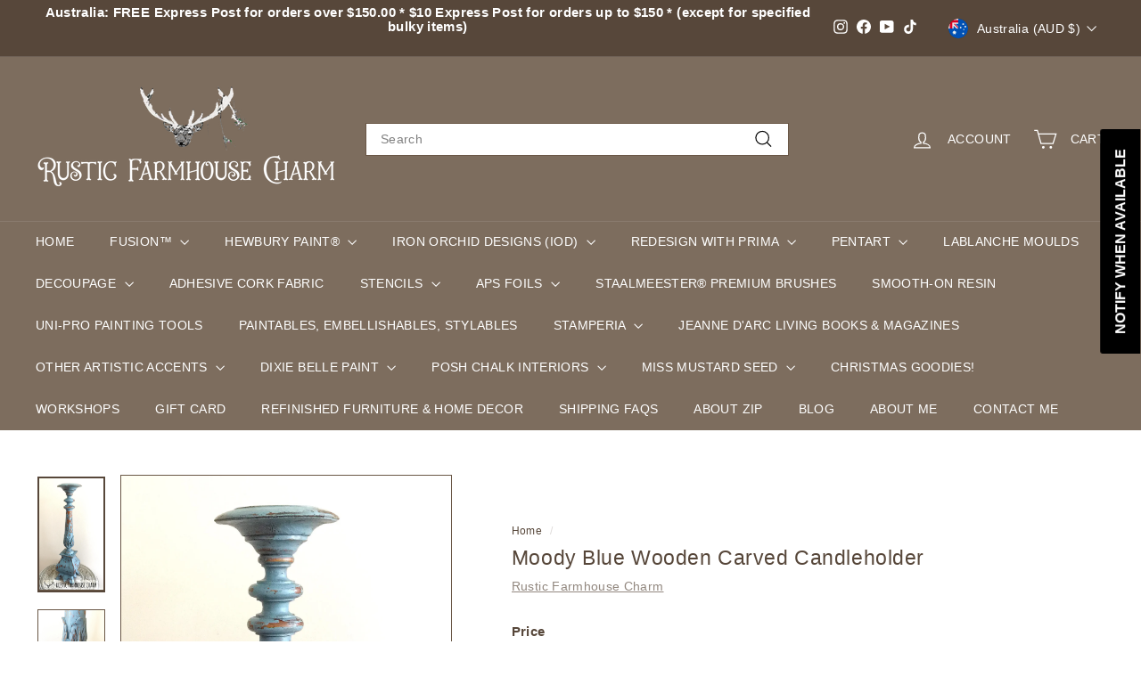

--- FILE ---
content_type: text/javascript; charset=utf-8
request_url: https://rusticfarmhousecharm.com/products/moody-blue-wooden-carved-candleholder.js
body_size: 1036
content:
{"id":9918067666,"title":"Moody Blue Wooden Carved Candleholder","handle":"moody-blue-wooden-carved-candleholder","description":"\u003cp\u003eIf you like some chippy, this moody blue candleholder will certainly be a lovely addition to your home!\u003c\/p\u003e\n\u003cp\u003eThis handsome woodturned piece features carvings and curves, and looks fab with a white candle (which is included).\u003c\/p\u003e\n\u003cp\u003eDimensions: 62.5cm tall, 13.5cm square at widest points.\u003cbr\u003e Approximate Product Weight: 1.83kg\u003c\/p\u003e\n\u003cp\u003ePick up from Kingsley, WA 6026 or please contact rusticfarmhousecharm@gmail.com for postage quote.\u003c\/p\u003e","published_at":"2017-07-05T20:48:11+08:00","created_at":"2017-07-06T10:43:59+08:00","vendor":"Rustic Farmhouse Charm","type":"Candleholder","tags":["Blue","Candleholder","Upcycled"],"price":7500,"price_min":7500,"price_max":7500,"available":false,"price_varies":false,"compare_at_price":null,"compare_at_price_min":0,"compare_at_price_max":0,"compare_at_price_varies":false,"variants":[{"id":37985239698,"title":"Default Title","option1":"Default Title","option2":null,"option3":null,"sku":"RFC015","requires_shipping":false,"taxable":true,"featured_image":null,"available":false,"name":"Moody Blue Wooden Carved Candleholder","public_title":null,"options":["Default Title"],"price":7500,"weight":0,"compare_at_price":null,"inventory_management":"shopify","barcode":"","requires_selling_plan":false,"selling_plan_allocations":[]}],"images":["\/\/cdn.shopify.com\/s\/files\/1\/2147\/2847\/products\/LIGHT_-_Candlestick_Moody_Blue1-1_logo.jpg?v=1607322260","\/\/cdn.shopify.com\/s\/files\/1\/2147\/2847\/products\/LIGHT_-_Candlestick_Moody_Blue1-4.jpg?v=1607322260","\/\/cdn.shopify.com\/s\/files\/1\/2147\/2847\/products\/LIGHT_-_Candlestick_Moody_Blue1-6.jpg?v=1607322260","\/\/cdn.shopify.com\/s\/files\/1\/2147\/2847\/products\/LIGHT_-_Candlestick_Moody_Blue1-5.jpg?v=1607322260"],"featured_image":"\/\/cdn.shopify.com\/s\/files\/1\/2147\/2847\/products\/LIGHT_-_Candlestick_Moody_Blue1-1_logo.jpg?v=1607322260","options":[{"name":"Title","position":1,"values":["Default Title"]}],"url":"\/products\/moody-blue-wooden-carved-candleholder","media":[{"alt":"Moody Blue Wooden Carved Candleholder - Rustic Farmhouse Charm","id":209599004761,"position":1,"preview_image":{"aspect_ratio":0.586,"height":2960,"width":1736,"src":"https:\/\/cdn.shopify.com\/s\/files\/1\/2147\/2847\/products\/LIGHT_-_Candlestick_Moody_Blue1-1_logo.jpg?v=1607322260"},"aspect_ratio":0.586,"height":2960,"media_type":"image","src":"https:\/\/cdn.shopify.com\/s\/files\/1\/2147\/2847\/products\/LIGHT_-_Candlestick_Moody_Blue1-1_logo.jpg?v=1607322260","width":1736},{"alt":"Moody Blue Wooden Carved Candleholder - Rustic Farmhouse Charm","id":209599037529,"position":2,"preview_image":{"aspect_ratio":0.75,"height":3264,"width":2448,"src":"https:\/\/cdn.shopify.com\/s\/files\/1\/2147\/2847\/products\/LIGHT_-_Candlestick_Moody_Blue1-4.jpg?v=1607322260"},"aspect_ratio":0.75,"height":3264,"media_type":"image","src":"https:\/\/cdn.shopify.com\/s\/files\/1\/2147\/2847\/products\/LIGHT_-_Candlestick_Moody_Blue1-4.jpg?v=1607322260","width":2448},{"alt":"Moody Blue Wooden Carved Candleholder - Rustic Farmhouse Charm","id":209599070297,"position":3,"preview_image":{"aspect_ratio":1.07,"height":2288,"width":2448,"src":"https:\/\/cdn.shopify.com\/s\/files\/1\/2147\/2847\/products\/LIGHT_-_Candlestick_Moody_Blue1-6.jpg?v=1607322260"},"aspect_ratio":1.07,"height":2288,"media_type":"image","src":"https:\/\/cdn.shopify.com\/s\/files\/1\/2147\/2847\/products\/LIGHT_-_Candlestick_Moody_Blue1-6.jpg?v=1607322260","width":2448},{"alt":"Moody Blue Wooden Carved Candleholder - Rustic Farmhouse Charm","id":209599103065,"position":4,"preview_image":{"aspect_ratio":1.17,"height":2448,"width":2865,"src":"https:\/\/cdn.shopify.com\/s\/files\/1\/2147\/2847\/products\/LIGHT_-_Candlestick_Moody_Blue1-5.jpg?v=1607322260"},"aspect_ratio":1.17,"height":2448,"media_type":"image","src":"https:\/\/cdn.shopify.com\/s\/files\/1\/2147\/2847\/products\/LIGHT_-_Candlestick_Moody_Blue1-5.jpg?v=1607322260","width":2865}],"requires_selling_plan":false,"selling_plan_groups":[]}

--- FILE ---
content_type: text/javascript; charset=utf-8
request_url: https://rusticfarmhousecharm.com/products/moody-blue-wooden-carved-candleholder.js
body_size: 261
content:
{"id":9918067666,"title":"Moody Blue Wooden Carved Candleholder","handle":"moody-blue-wooden-carved-candleholder","description":"\u003cp\u003eIf you like some chippy, this moody blue candleholder will certainly be a lovely addition to your home!\u003c\/p\u003e\n\u003cp\u003eThis handsome woodturned piece features carvings and curves, and looks fab with a white candle (which is included).\u003c\/p\u003e\n\u003cp\u003eDimensions: 62.5cm tall, 13.5cm square at widest points.\u003cbr\u003e Approximate Product Weight: 1.83kg\u003c\/p\u003e\n\u003cp\u003ePick up from Kingsley, WA 6026 or please contact rusticfarmhousecharm@gmail.com for postage quote.\u003c\/p\u003e","published_at":"2017-07-05T20:48:11+08:00","created_at":"2017-07-06T10:43:59+08:00","vendor":"Rustic Farmhouse Charm","type":"Candleholder","tags":["Blue","Candleholder","Upcycled"],"price":7500,"price_min":7500,"price_max":7500,"available":false,"price_varies":false,"compare_at_price":null,"compare_at_price_min":0,"compare_at_price_max":0,"compare_at_price_varies":false,"variants":[{"id":37985239698,"title":"Default Title","option1":"Default Title","option2":null,"option3":null,"sku":"RFC015","requires_shipping":false,"taxable":true,"featured_image":null,"available":false,"name":"Moody Blue Wooden Carved Candleholder","public_title":null,"options":["Default Title"],"price":7500,"weight":0,"compare_at_price":null,"inventory_management":"shopify","barcode":"","requires_selling_plan":false,"selling_plan_allocations":[]}],"images":["\/\/cdn.shopify.com\/s\/files\/1\/2147\/2847\/products\/LIGHT_-_Candlestick_Moody_Blue1-1_logo.jpg?v=1607322260","\/\/cdn.shopify.com\/s\/files\/1\/2147\/2847\/products\/LIGHT_-_Candlestick_Moody_Blue1-4.jpg?v=1607322260","\/\/cdn.shopify.com\/s\/files\/1\/2147\/2847\/products\/LIGHT_-_Candlestick_Moody_Blue1-6.jpg?v=1607322260","\/\/cdn.shopify.com\/s\/files\/1\/2147\/2847\/products\/LIGHT_-_Candlestick_Moody_Blue1-5.jpg?v=1607322260"],"featured_image":"\/\/cdn.shopify.com\/s\/files\/1\/2147\/2847\/products\/LIGHT_-_Candlestick_Moody_Blue1-1_logo.jpg?v=1607322260","options":[{"name":"Title","position":1,"values":["Default Title"]}],"url":"\/products\/moody-blue-wooden-carved-candleholder","media":[{"alt":"Moody Blue Wooden Carved Candleholder - Rustic Farmhouse Charm","id":209599004761,"position":1,"preview_image":{"aspect_ratio":0.586,"height":2960,"width":1736,"src":"https:\/\/cdn.shopify.com\/s\/files\/1\/2147\/2847\/products\/LIGHT_-_Candlestick_Moody_Blue1-1_logo.jpg?v=1607322260"},"aspect_ratio":0.586,"height":2960,"media_type":"image","src":"https:\/\/cdn.shopify.com\/s\/files\/1\/2147\/2847\/products\/LIGHT_-_Candlestick_Moody_Blue1-1_logo.jpg?v=1607322260","width":1736},{"alt":"Moody Blue Wooden Carved Candleholder - Rustic Farmhouse Charm","id":209599037529,"position":2,"preview_image":{"aspect_ratio":0.75,"height":3264,"width":2448,"src":"https:\/\/cdn.shopify.com\/s\/files\/1\/2147\/2847\/products\/LIGHT_-_Candlestick_Moody_Blue1-4.jpg?v=1607322260"},"aspect_ratio":0.75,"height":3264,"media_type":"image","src":"https:\/\/cdn.shopify.com\/s\/files\/1\/2147\/2847\/products\/LIGHT_-_Candlestick_Moody_Blue1-4.jpg?v=1607322260","width":2448},{"alt":"Moody Blue Wooden Carved Candleholder - Rustic Farmhouse Charm","id":209599070297,"position":3,"preview_image":{"aspect_ratio":1.07,"height":2288,"width":2448,"src":"https:\/\/cdn.shopify.com\/s\/files\/1\/2147\/2847\/products\/LIGHT_-_Candlestick_Moody_Blue1-6.jpg?v=1607322260"},"aspect_ratio":1.07,"height":2288,"media_type":"image","src":"https:\/\/cdn.shopify.com\/s\/files\/1\/2147\/2847\/products\/LIGHT_-_Candlestick_Moody_Blue1-6.jpg?v=1607322260","width":2448},{"alt":"Moody Blue Wooden Carved Candleholder - Rustic Farmhouse Charm","id":209599103065,"position":4,"preview_image":{"aspect_ratio":1.17,"height":2448,"width":2865,"src":"https:\/\/cdn.shopify.com\/s\/files\/1\/2147\/2847\/products\/LIGHT_-_Candlestick_Moody_Blue1-5.jpg?v=1607322260"},"aspect_ratio":1.17,"height":2448,"media_type":"image","src":"https:\/\/cdn.shopify.com\/s\/files\/1\/2147\/2847\/products\/LIGHT_-_Candlestick_Moody_Blue1-5.jpg?v=1607322260","width":2865}],"requires_selling_plan":false,"selling_plan_groups":[]}